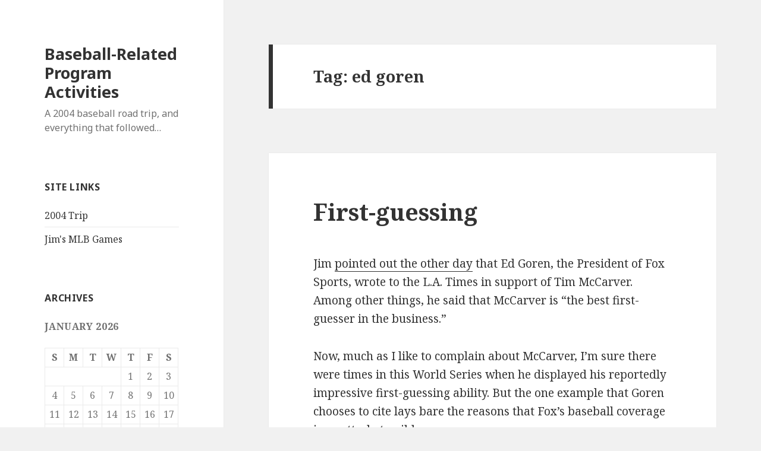

--- FILE ---
content_type: text/html; charset=UTF-8
request_url: http://www.baseballrelated.com/tag/ed-goren/
body_size: 10382
content:
<!DOCTYPE html>
<html lang="en-US" class="no-js">
<head>
	<meta charset="UTF-8">
	<meta name="viewport" content="width=device-width">
	<link rel="profile" href="http://gmpg.org/xfn/11">
	<link rel="pingback" href="http://www.baseballrelated.com/xmlrpc.php">
	<!--[if lt IE 9]>
	<script src="http://www.baseballrelated.com/wp-content/themes/twentyfifteen/js/html5.js"></script>
	<![endif]-->
	<script>(function(html){html.className = html.className.replace(/\bno-js\b/,'js')})(document.documentElement);</script>
<title>ed goren &#8211; Baseball-Related Program Activities</title>
<meta name='robots' content='max-image-preview:large' />
<link rel='dns-prefetch' href='//secure.gravatar.com' />
<link rel='dns-prefetch' href='//stats.wp.com' />
<link rel='dns-prefetch' href='//fonts.googleapis.com' />
<link rel='dns-prefetch' href='//v0.wordpress.com' />
<link rel="alternate" type="application/rss+xml" title="Baseball-Related Program Activities &raquo; Feed" href="http://www.baseballrelated.com/feed/" />
<link rel="alternate" type="application/rss+xml" title="Baseball-Related Program Activities &raquo; Comments Feed" href="http://www.baseballrelated.com/comments/feed/" />
<link rel="alternate" type="application/rss+xml" title="Baseball-Related Program Activities &raquo; ed goren Tag Feed" href="http://www.baseballrelated.com/tag/ed-goren/feed/" />
<style id='wp-img-auto-sizes-contain-inline-css' type='text/css'>
img:is([sizes=auto i],[sizes^="auto," i]){contain-intrinsic-size:3000px 1500px}
/*# sourceURL=wp-img-auto-sizes-contain-inline-css */
</style>
<link rel='stylesheet' id='twentyfifteen-jetpack-css' href='http://www.baseballrelated.com/wp-content/plugins/jetpack/modules/theme-tools/compat/twentyfifteen.css?ver=15.3.1' type='text/css' media='all' />
<style id='wp-emoji-styles-inline-css' type='text/css'>

	img.wp-smiley, img.emoji {
		display: inline !important;
		border: none !important;
		box-shadow: none !important;
		height: 1em !important;
		width: 1em !important;
		margin: 0 0.07em !important;
		vertical-align: -0.1em !important;
		background: none !important;
		padding: 0 !important;
	}
/*# sourceURL=wp-emoji-styles-inline-css */
</style>
<style id='wp-block-library-inline-css' type='text/css'>
:root{--wp-block-synced-color:#7a00df;--wp-block-synced-color--rgb:122,0,223;--wp-bound-block-color:var(--wp-block-synced-color);--wp-editor-canvas-background:#ddd;--wp-admin-theme-color:#007cba;--wp-admin-theme-color--rgb:0,124,186;--wp-admin-theme-color-darker-10:#006ba1;--wp-admin-theme-color-darker-10--rgb:0,107,160.5;--wp-admin-theme-color-darker-20:#005a87;--wp-admin-theme-color-darker-20--rgb:0,90,135;--wp-admin-border-width-focus:2px}@media (min-resolution:192dpi){:root{--wp-admin-border-width-focus:1.5px}}.wp-element-button{cursor:pointer}:root .has-very-light-gray-background-color{background-color:#eee}:root .has-very-dark-gray-background-color{background-color:#313131}:root .has-very-light-gray-color{color:#eee}:root .has-very-dark-gray-color{color:#313131}:root .has-vivid-green-cyan-to-vivid-cyan-blue-gradient-background{background:linear-gradient(135deg,#00d084,#0693e3)}:root .has-purple-crush-gradient-background{background:linear-gradient(135deg,#34e2e4,#4721fb 50%,#ab1dfe)}:root .has-hazy-dawn-gradient-background{background:linear-gradient(135deg,#faaca8,#dad0ec)}:root .has-subdued-olive-gradient-background{background:linear-gradient(135deg,#fafae1,#67a671)}:root .has-atomic-cream-gradient-background{background:linear-gradient(135deg,#fdd79a,#004a59)}:root .has-nightshade-gradient-background{background:linear-gradient(135deg,#330968,#31cdcf)}:root .has-midnight-gradient-background{background:linear-gradient(135deg,#020381,#2874fc)}:root{--wp--preset--font-size--normal:16px;--wp--preset--font-size--huge:42px}.has-regular-font-size{font-size:1em}.has-larger-font-size{font-size:2.625em}.has-normal-font-size{font-size:var(--wp--preset--font-size--normal)}.has-huge-font-size{font-size:var(--wp--preset--font-size--huge)}.has-text-align-center{text-align:center}.has-text-align-left{text-align:left}.has-text-align-right{text-align:right}.has-fit-text{white-space:nowrap!important}#end-resizable-editor-section{display:none}.aligncenter{clear:both}.items-justified-left{justify-content:flex-start}.items-justified-center{justify-content:center}.items-justified-right{justify-content:flex-end}.items-justified-space-between{justify-content:space-between}.screen-reader-text{border:0;clip-path:inset(50%);height:1px;margin:-1px;overflow:hidden;padding:0;position:absolute;width:1px;word-wrap:normal!important}.screen-reader-text:focus{background-color:#ddd;clip-path:none;color:#444;display:block;font-size:1em;height:auto;left:5px;line-height:normal;padding:15px 23px 14px;text-decoration:none;top:5px;width:auto;z-index:100000}html :where(.has-border-color){border-style:solid}html :where([style*=border-top-color]){border-top-style:solid}html :where([style*=border-right-color]){border-right-style:solid}html :where([style*=border-bottom-color]){border-bottom-style:solid}html :where([style*=border-left-color]){border-left-style:solid}html :where([style*=border-width]){border-style:solid}html :where([style*=border-top-width]){border-top-style:solid}html :where([style*=border-right-width]){border-right-style:solid}html :where([style*=border-bottom-width]){border-bottom-style:solid}html :where([style*=border-left-width]){border-left-style:solid}html :where(img[class*=wp-image-]){height:auto;max-width:100%}:where(figure){margin:0 0 1em}html :where(.is-position-sticky){--wp-admin--admin-bar--position-offset:var(--wp-admin--admin-bar--height,0px)}@media screen and (max-width:600px){html :where(.is-position-sticky){--wp-admin--admin-bar--position-offset:0px}}

/*# sourceURL=wp-block-library-inline-css */
</style><style id='global-styles-inline-css' type='text/css'>
:root{--wp--preset--aspect-ratio--square: 1;--wp--preset--aspect-ratio--4-3: 4/3;--wp--preset--aspect-ratio--3-4: 3/4;--wp--preset--aspect-ratio--3-2: 3/2;--wp--preset--aspect-ratio--2-3: 2/3;--wp--preset--aspect-ratio--16-9: 16/9;--wp--preset--aspect-ratio--9-16: 9/16;--wp--preset--color--black: #000000;--wp--preset--color--cyan-bluish-gray: #abb8c3;--wp--preset--color--white: #ffffff;--wp--preset--color--pale-pink: #f78da7;--wp--preset--color--vivid-red: #cf2e2e;--wp--preset--color--luminous-vivid-orange: #ff6900;--wp--preset--color--luminous-vivid-amber: #fcb900;--wp--preset--color--light-green-cyan: #7bdcb5;--wp--preset--color--vivid-green-cyan: #00d084;--wp--preset--color--pale-cyan-blue: #8ed1fc;--wp--preset--color--vivid-cyan-blue: #0693e3;--wp--preset--color--vivid-purple: #9b51e0;--wp--preset--gradient--vivid-cyan-blue-to-vivid-purple: linear-gradient(135deg,rgb(6,147,227) 0%,rgb(155,81,224) 100%);--wp--preset--gradient--light-green-cyan-to-vivid-green-cyan: linear-gradient(135deg,rgb(122,220,180) 0%,rgb(0,208,130) 100%);--wp--preset--gradient--luminous-vivid-amber-to-luminous-vivid-orange: linear-gradient(135deg,rgb(252,185,0) 0%,rgb(255,105,0) 100%);--wp--preset--gradient--luminous-vivid-orange-to-vivid-red: linear-gradient(135deg,rgb(255,105,0) 0%,rgb(207,46,46) 100%);--wp--preset--gradient--very-light-gray-to-cyan-bluish-gray: linear-gradient(135deg,rgb(238,238,238) 0%,rgb(169,184,195) 100%);--wp--preset--gradient--cool-to-warm-spectrum: linear-gradient(135deg,rgb(74,234,220) 0%,rgb(151,120,209) 20%,rgb(207,42,186) 40%,rgb(238,44,130) 60%,rgb(251,105,98) 80%,rgb(254,248,76) 100%);--wp--preset--gradient--blush-light-purple: linear-gradient(135deg,rgb(255,206,236) 0%,rgb(152,150,240) 100%);--wp--preset--gradient--blush-bordeaux: linear-gradient(135deg,rgb(254,205,165) 0%,rgb(254,45,45) 50%,rgb(107,0,62) 100%);--wp--preset--gradient--luminous-dusk: linear-gradient(135deg,rgb(255,203,112) 0%,rgb(199,81,192) 50%,rgb(65,88,208) 100%);--wp--preset--gradient--pale-ocean: linear-gradient(135deg,rgb(255,245,203) 0%,rgb(182,227,212) 50%,rgb(51,167,181) 100%);--wp--preset--gradient--electric-grass: linear-gradient(135deg,rgb(202,248,128) 0%,rgb(113,206,126) 100%);--wp--preset--gradient--midnight: linear-gradient(135deg,rgb(2,3,129) 0%,rgb(40,116,252) 100%);--wp--preset--font-size--small: 13px;--wp--preset--font-size--medium: 20px;--wp--preset--font-size--large: 36px;--wp--preset--font-size--x-large: 42px;--wp--preset--spacing--20: 0.44rem;--wp--preset--spacing--30: 0.67rem;--wp--preset--spacing--40: 1rem;--wp--preset--spacing--50: 1.5rem;--wp--preset--spacing--60: 2.25rem;--wp--preset--spacing--70: 3.38rem;--wp--preset--spacing--80: 5.06rem;--wp--preset--shadow--natural: 6px 6px 9px rgba(0, 0, 0, 0.2);--wp--preset--shadow--deep: 12px 12px 50px rgba(0, 0, 0, 0.4);--wp--preset--shadow--sharp: 6px 6px 0px rgba(0, 0, 0, 0.2);--wp--preset--shadow--outlined: 6px 6px 0px -3px rgb(255, 255, 255), 6px 6px rgb(0, 0, 0);--wp--preset--shadow--crisp: 6px 6px 0px rgb(0, 0, 0);}:where(.is-layout-flex){gap: 0.5em;}:where(.is-layout-grid){gap: 0.5em;}body .is-layout-flex{display: flex;}.is-layout-flex{flex-wrap: wrap;align-items: center;}.is-layout-flex > :is(*, div){margin: 0;}body .is-layout-grid{display: grid;}.is-layout-grid > :is(*, div){margin: 0;}:where(.wp-block-columns.is-layout-flex){gap: 2em;}:where(.wp-block-columns.is-layout-grid){gap: 2em;}:where(.wp-block-post-template.is-layout-flex){gap: 1.25em;}:where(.wp-block-post-template.is-layout-grid){gap: 1.25em;}.has-black-color{color: var(--wp--preset--color--black) !important;}.has-cyan-bluish-gray-color{color: var(--wp--preset--color--cyan-bluish-gray) !important;}.has-white-color{color: var(--wp--preset--color--white) !important;}.has-pale-pink-color{color: var(--wp--preset--color--pale-pink) !important;}.has-vivid-red-color{color: var(--wp--preset--color--vivid-red) !important;}.has-luminous-vivid-orange-color{color: var(--wp--preset--color--luminous-vivid-orange) !important;}.has-luminous-vivid-amber-color{color: var(--wp--preset--color--luminous-vivid-amber) !important;}.has-light-green-cyan-color{color: var(--wp--preset--color--light-green-cyan) !important;}.has-vivid-green-cyan-color{color: var(--wp--preset--color--vivid-green-cyan) !important;}.has-pale-cyan-blue-color{color: var(--wp--preset--color--pale-cyan-blue) !important;}.has-vivid-cyan-blue-color{color: var(--wp--preset--color--vivid-cyan-blue) !important;}.has-vivid-purple-color{color: var(--wp--preset--color--vivid-purple) !important;}.has-black-background-color{background-color: var(--wp--preset--color--black) !important;}.has-cyan-bluish-gray-background-color{background-color: var(--wp--preset--color--cyan-bluish-gray) !important;}.has-white-background-color{background-color: var(--wp--preset--color--white) !important;}.has-pale-pink-background-color{background-color: var(--wp--preset--color--pale-pink) !important;}.has-vivid-red-background-color{background-color: var(--wp--preset--color--vivid-red) !important;}.has-luminous-vivid-orange-background-color{background-color: var(--wp--preset--color--luminous-vivid-orange) !important;}.has-luminous-vivid-amber-background-color{background-color: var(--wp--preset--color--luminous-vivid-amber) !important;}.has-light-green-cyan-background-color{background-color: var(--wp--preset--color--light-green-cyan) !important;}.has-vivid-green-cyan-background-color{background-color: var(--wp--preset--color--vivid-green-cyan) !important;}.has-pale-cyan-blue-background-color{background-color: var(--wp--preset--color--pale-cyan-blue) !important;}.has-vivid-cyan-blue-background-color{background-color: var(--wp--preset--color--vivid-cyan-blue) !important;}.has-vivid-purple-background-color{background-color: var(--wp--preset--color--vivid-purple) !important;}.has-black-border-color{border-color: var(--wp--preset--color--black) !important;}.has-cyan-bluish-gray-border-color{border-color: var(--wp--preset--color--cyan-bluish-gray) !important;}.has-white-border-color{border-color: var(--wp--preset--color--white) !important;}.has-pale-pink-border-color{border-color: var(--wp--preset--color--pale-pink) !important;}.has-vivid-red-border-color{border-color: var(--wp--preset--color--vivid-red) !important;}.has-luminous-vivid-orange-border-color{border-color: var(--wp--preset--color--luminous-vivid-orange) !important;}.has-luminous-vivid-amber-border-color{border-color: var(--wp--preset--color--luminous-vivid-amber) !important;}.has-light-green-cyan-border-color{border-color: var(--wp--preset--color--light-green-cyan) !important;}.has-vivid-green-cyan-border-color{border-color: var(--wp--preset--color--vivid-green-cyan) !important;}.has-pale-cyan-blue-border-color{border-color: var(--wp--preset--color--pale-cyan-blue) !important;}.has-vivid-cyan-blue-border-color{border-color: var(--wp--preset--color--vivid-cyan-blue) !important;}.has-vivid-purple-border-color{border-color: var(--wp--preset--color--vivid-purple) !important;}.has-vivid-cyan-blue-to-vivid-purple-gradient-background{background: var(--wp--preset--gradient--vivid-cyan-blue-to-vivid-purple) !important;}.has-light-green-cyan-to-vivid-green-cyan-gradient-background{background: var(--wp--preset--gradient--light-green-cyan-to-vivid-green-cyan) !important;}.has-luminous-vivid-amber-to-luminous-vivid-orange-gradient-background{background: var(--wp--preset--gradient--luminous-vivid-amber-to-luminous-vivid-orange) !important;}.has-luminous-vivid-orange-to-vivid-red-gradient-background{background: var(--wp--preset--gradient--luminous-vivid-orange-to-vivid-red) !important;}.has-very-light-gray-to-cyan-bluish-gray-gradient-background{background: var(--wp--preset--gradient--very-light-gray-to-cyan-bluish-gray) !important;}.has-cool-to-warm-spectrum-gradient-background{background: var(--wp--preset--gradient--cool-to-warm-spectrum) !important;}.has-blush-light-purple-gradient-background{background: var(--wp--preset--gradient--blush-light-purple) !important;}.has-blush-bordeaux-gradient-background{background: var(--wp--preset--gradient--blush-bordeaux) !important;}.has-luminous-dusk-gradient-background{background: var(--wp--preset--gradient--luminous-dusk) !important;}.has-pale-ocean-gradient-background{background: var(--wp--preset--gradient--pale-ocean) !important;}.has-electric-grass-gradient-background{background: var(--wp--preset--gradient--electric-grass) !important;}.has-midnight-gradient-background{background: var(--wp--preset--gradient--midnight) !important;}.has-small-font-size{font-size: var(--wp--preset--font-size--small) !important;}.has-medium-font-size{font-size: var(--wp--preset--font-size--medium) !important;}.has-large-font-size{font-size: var(--wp--preset--font-size--large) !important;}.has-x-large-font-size{font-size: var(--wp--preset--font-size--x-large) !important;}
/*# sourceURL=global-styles-inline-css */
</style>

<style id='classic-theme-styles-inline-css' type='text/css'>
/*! This file is auto-generated */
.wp-block-button__link{color:#fff;background-color:#32373c;border-radius:9999px;box-shadow:none;text-decoration:none;padding:calc(.667em + 2px) calc(1.333em + 2px);font-size:1.125em}.wp-block-file__button{background:#32373c;color:#fff;text-decoration:none}
/*# sourceURL=/wp-includes/css/classic-themes.min.css */
</style>
<link rel='stylesheet' id='twentyfifteen-fonts-css' href='https://fonts.googleapis.com/css?family=Noto+Sans%3A400italic%2C700italic%2C400%2C700%7CNoto+Serif%3A400italic%2C700italic%2C400%2C700%7CInconsolata%3A400%2C700&#038;subset=latin%2Clatin-ext' type='text/css' media='all' />
<link rel='stylesheet' id='genericons-css' href='http://www.baseballrelated.com/wp-content/plugins/jetpack/_inc/genericons/genericons/genericons.css?ver=3.1' type='text/css' media='all' />
<link rel='stylesheet' id='twentyfifteen-style-css' href='http://www.baseballrelated.com/wp-content/themes/twentyfifteen/style.css?ver=6.9' type='text/css' media='all' />
<link rel='stylesheet' id='sharedaddy-css' href='http://www.baseballrelated.com/wp-content/plugins/jetpack/modules/sharedaddy/sharing.css?ver=15.3.1' type='text/css' media='all' />
<link rel='stylesheet' id='social-logos-css' href='http://www.baseballrelated.com/wp-content/plugins/jetpack/_inc/social-logos/social-logos.min.css?ver=15.3.1' type='text/css' media='all' />
<script type="text/javascript" src="http://www.baseballrelated.com/wp-includes/js/jquery/jquery.min.js?ver=3.7.1" id="jquery-core-js"></script>
<script type="text/javascript" src="http://www.baseballrelated.com/wp-includes/js/jquery/jquery-migrate.min.js?ver=3.4.1" id="jquery-migrate-js"></script>
<link rel="https://api.w.org/" href="http://www.baseballrelated.com/wp-json/" /><link rel="alternate" title="JSON" type="application/json" href="http://www.baseballrelated.com/wp-json/wp/v2/tags/821" /><link rel="EditURI" type="application/rsd+xml" title="RSD" href="http://www.baseballrelated.com/xmlrpc.php?rsd" />
<meta name="generator" content="WordPress 6.9" />
	<style>img#wpstats{display:none}</style>
		
<!-- Jetpack Open Graph Tags -->
<meta property="og:type" content="website" />
<meta property="og:title" content="ed goren &#8211; Baseball-Related Program Activities" />
<meta property="og:url" content="http://www.baseballrelated.com/tag/ed-goren/" />
<meta property="og:site_name" content="Baseball-Related Program Activities" />
<meta property="og:image" content="https://s0.wp.com/i/blank.jpg" />
<meta property="og:image:width" content="200" />
<meta property="og:image:height" content="200" />
<meta property="og:image:alt" content="" />
<meta property="og:locale" content="en_US" />

<!-- End Jetpack Open Graph Tags -->
</head>

<body class="archive tag tag-ed-goren tag-821 wp-theme-twentyfifteen">
<div id="page" class="hfeed site">
	<a class="skip-link screen-reader-text" href="#content">Skip to content</a>

	<div id="sidebar" class="sidebar">
		<header id="masthead" class="site-header" role="banner">
			<div class="site-branding">
										<p class="site-title"><a href="http://www.baseballrelated.com/" rel="home">Baseball-Related Program Activities</a></p>
											<p class="site-description">A 2004 baseball road trip, and everything that followed&#8230;</p>
									<button class="secondary-toggle">Menu and widgets</button>
			</div><!-- .site-branding -->
		</header><!-- .site-header -->

			<div id="secondary" class="secondary">

		
		
					<div id="widget-area" class="widget-area" role="complementary">
				<aside id="linkcat-732" class="widget widget_links"><h2 class="widget-title">Site Links</h2>
	<ul class='xoxo blogroll'>
<li><a href="http://www.baseballrelated.com/trip04/index.html" title="11 games, 11 cities, 10 days">2004 Trip</a></li>
<li><a href="http://www.baseballrelated.com/jimsgames.html" title="List of major league games Jim has attended (Levi has too many to count)">Jim&#039;s MLB Games</a></li>

	</ul>
</aside>
<aside id="calendar-3" class="widget widget_calendar"><h2 class="widget-title">Archives</h2><div id="calendar_wrap" class="calendar_wrap"><table id="wp-calendar" class="wp-calendar-table">
	<caption>January 2026</caption>
	<thead>
	<tr>
		<th scope="col" aria-label="Sunday">S</th>
		<th scope="col" aria-label="Monday">M</th>
		<th scope="col" aria-label="Tuesday">T</th>
		<th scope="col" aria-label="Wednesday">W</th>
		<th scope="col" aria-label="Thursday">T</th>
		<th scope="col" aria-label="Friday">F</th>
		<th scope="col" aria-label="Saturday">S</th>
	</tr>
	</thead>
	<tbody>
	<tr>
		<td colspan="4" class="pad">&nbsp;</td><td>1</td><td>2</td><td>3</td>
	</tr>
	<tr>
		<td>4</td><td>5</td><td>6</td><td>7</td><td>8</td><td>9</td><td>10</td>
	</tr>
	<tr>
		<td>11</td><td>12</td><td>13</td><td>14</td><td>15</td><td>16</td><td>17</td>
	</tr>
	<tr>
		<td>18</td><td>19</td><td id="today">20</td><td>21</td><td>22</td><td>23</td><td>24</td>
	</tr>
	<tr>
		<td>25</td><td>26</td><td>27</td><td>28</td><td>29</td><td>30</td><td>31</td>
	</tr>
	</tbody>
	</table><nav aria-label="Previous and next months" class="wp-calendar-nav">
		<span class="wp-calendar-nav-prev"><a href="http://www.baseballrelated.com/2017/04/">&laquo; Apr</a></span>
		<span class="pad">&nbsp;</span>
		<span class="wp-calendar-nav-next">&nbsp;</span>
	</nav></div></aside><aside id="archives-3" class="widget widget_archive"><h2 class="widget-title"> </h2>		<label class="screen-reader-text" for="archives-dropdown-3"> </label>
		<select id="archives-dropdown-3" name="archive-dropdown">
			
			<option value="">Select Month</option>
				<option value='http://www.baseballrelated.com/2017/04/'> April 2017 &nbsp;(2)</option>
	<option value='http://www.baseballrelated.com/2016/05/'> May 2016 &nbsp;(3)</option>
	<option value='http://www.baseballrelated.com/2016/04/'> April 2016 &nbsp;(3)</option>
	<option value='http://www.baseballrelated.com/2015/03/'> March 2015 &nbsp;(2)</option>
	<option value='http://www.baseballrelated.com/2014/03/'> March 2014 &nbsp;(2)</option>
	<option value='http://www.baseballrelated.com/2013/03/'> March 2013 &nbsp;(2)</option>
	<option value='http://www.baseballrelated.com/2013/01/'> January 2013 &nbsp;(1)</option>
	<option value='http://www.baseballrelated.com/2012/12/'> December 2012 &nbsp;(1)</option>
	<option value='http://www.baseballrelated.com/2012/04/'> April 2012 &nbsp;(1)</option>
	<option value='http://www.baseballrelated.com/2012/03/'> March 2012 &nbsp;(3)</option>
	<option value='http://www.baseballrelated.com/2011/10/'> October 2011 &nbsp;(1)</option>
	<option value='http://www.baseballrelated.com/2011/09/'> September 2011 &nbsp;(1)</option>
	<option value='http://www.baseballrelated.com/2011/03/'> March 2011 &nbsp;(4)</option>
	<option value='http://www.baseballrelated.com/2011/02/'> February 2011 &nbsp;(1)</option>
	<option value='http://www.baseballrelated.com/2011/01/'> January 2011 &nbsp;(1)</option>
	<option value='http://www.baseballrelated.com/2010/10/'> October 2010 &nbsp;(1)</option>
	<option value='http://www.baseballrelated.com/2010/09/'> September 2010 &nbsp;(3)</option>
	<option value='http://www.baseballrelated.com/2010/08/'> August 2010 &nbsp;(2)</option>
	<option value='http://www.baseballrelated.com/2010/07/'> July 2010 &nbsp;(5)</option>
	<option value='http://www.baseballrelated.com/2010/06/'> June 2010 &nbsp;(13)</option>
	<option value='http://www.baseballrelated.com/2010/05/'> May 2010 &nbsp;(12)</option>
	<option value='http://www.baseballrelated.com/2010/04/'> April 2010 &nbsp;(7)</option>
	<option value='http://www.baseballrelated.com/2010/03/'> March 2010 &nbsp;(3)</option>
	<option value='http://www.baseballrelated.com/2009/12/'> December 2009 &nbsp;(1)</option>
	<option value='http://www.baseballrelated.com/2009/08/'> August 2009 &nbsp;(1)</option>
	<option value='http://www.baseballrelated.com/2009/07/'> July 2009 &nbsp;(2)</option>
	<option value='http://www.baseballrelated.com/2009/05/'> May 2009 &nbsp;(1)</option>
	<option value='http://www.baseballrelated.com/2009/04/'> April 2009 &nbsp;(2)</option>
	<option value='http://www.baseballrelated.com/2009/03/'> March 2009 &nbsp;(1)</option>
	<option value='http://www.baseballrelated.com/2009/01/'> January 2009 &nbsp;(1)</option>
	<option value='http://www.baseballrelated.com/2008/12/'> December 2008 &nbsp;(3)</option>
	<option value='http://www.baseballrelated.com/2008/11/'> November 2008 &nbsp;(3)</option>
	<option value='http://www.baseballrelated.com/2008/10/'> October 2008 &nbsp;(9)</option>
	<option value='http://www.baseballrelated.com/2008/09/'> September 2008 &nbsp;(3)</option>
	<option value='http://www.baseballrelated.com/2008/08/'> August 2008 &nbsp;(2)</option>
	<option value='http://www.baseballrelated.com/2008/07/'> July 2008 &nbsp;(7)</option>
	<option value='http://www.baseballrelated.com/2008/06/'> June 2008 &nbsp;(4)</option>
	<option value='http://www.baseballrelated.com/2008/05/'> May 2008 &nbsp;(9)</option>
	<option value='http://www.baseballrelated.com/2008/04/'> April 2008 &nbsp;(1)</option>
	<option value='http://www.baseballrelated.com/2008/03/'> March 2008 &nbsp;(2)</option>
	<option value='http://www.baseballrelated.com/2008/02/'> February 2008 &nbsp;(3)</option>
	<option value='http://www.baseballrelated.com/2008/01/'> January 2008 &nbsp;(5)</option>
	<option value='http://www.baseballrelated.com/2007/12/'> December 2007 &nbsp;(2)</option>
	<option value='http://www.baseballrelated.com/2007/11/'> November 2007 &nbsp;(4)</option>
	<option value='http://www.baseballrelated.com/2007/10/'> October 2007 &nbsp;(13)</option>
	<option value='http://www.baseballrelated.com/2007/09/'> September 2007 &nbsp;(7)</option>
	<option value='http://www.baseballrelated.com/2007/08/'> August 2007 &nbsp;(3)</option>
	<option value='http://www.baseballrelated.com/2007/07/'> July 2007 &nbsp;(2)</option>
	<option value='http://www.baseballrelated.com/2007/06/'> June 2007 &nbsp;(2)</option>
	<option value='http://www.baseballrelated.com/2007/05/'> May 2007 &nbsp;(4)</option>
	<option value='http://www.baseballrelated.com/2007/04/'> April 2007 &nbsp;(18)</option>
	<option value='http://www.baseballrelated.com/2007/03/'> March 2007 &nbsp;(5)</option>
	<option value='http://www.baseballrelated.com/2007/02/'> February 2007 &nbsp;(3)</option>
	<option value='http://www.baseballrelated.com/2007/01/'> January 2007 &nbsp;(4)</option>
	<option value='http://www.baseballrelated.com/2006/12/'> December 2006 &nbsp;(7)</option>
	<option value='http://www.baseballrelated.com/2006/11/'> November 2006 &nbsp;(9)</option>
	<option value='http://www.baseballrelated.com/2006/10/'> October 2006 &nbsp;(13)</option>
	<option value='http://www.baseballrelated.com/2006/09/'> September 2006 &nbsp;(7)</option>
	<option value='http://www.baseballrelated.com/2006/08/'> August 2006 &nbsp;(7)</option>
	<option value='http://www.baseballrelated.com/2006/07/'> July 2006 &nbsp;(8)</option>
	<option value='http://www.baseballrelated.com/2006/06/'> June 2006 &nbsp;(7)</option>
	<option value='http://www.baseballrelated.com/2006/05/'> May 2006 &nbsp;(11)</option>
	<option value='http://www.baseballrelated.com/2006/04/'> April 2006 &nbsp;(23)</option>
	<option value='http://www.baseballrelated.com/2006/03/'> March 2006 &nbsp;(14)</option>
	<option value='http://www.baseballrelated.com/2006/02/'> February 2006 &nbsp;(10)</option>
	<option value='http://www.baseballrelated.com/2006/01/'> January 2006 &nbsp;(7)</option>
	<option value='http://www.baseballrelated.com/2005/12/'> December 2005 &nbsp;(10)</option>
	<option value='http://www.baseballrelated.com/2005/11/'> November 2005 &nbsp;(10)</option>
	<option value='http://www.baseballrelated.com/2005/10/'> October 2005 &nbsp;(28)</option>
	<option value='http://www.baseballrelated.com/2005/09/'> September 2005 &nbsp;(19)</option>
	<option value='http://www.baseballrelated.com/2005/08/'> August 2005 &nbsp;(18)</option>
	<option value='http://www.baseballrelated.com/2005/07/'> July 2005 &nbsp;(20)</option>
	<option value='http://www.baseballrelated.com/2005/06/'> June 2005 &nbsp;(16)</option>
	<option value='http://www.baseballrelated.com/2005/05/'> May 2005 &nbsp;(5)</option>
	<option value='http://www.baseballrelated.com/2005/04/'> April 2005 &nbsp;(17)</option>
	<option value='http://www.baseballrelated.com/2005/03/'> March 2005 &nbsp;(12)</option>
	<option value='http://www.baseballrelated.com/2005/02/'> February 2005 &nbsp;(7)</option>
	<option value='http://www.baseballrelated.com/2005/01/'> January 2005 &nbsp;(9)</option>
	<option value='http://www.baseballrelated.com/2004/12/'> December 2004 &nbsp;(65)</option>
	<option value='http://www.baseballrelated.com/2004/11/'> November 2004 &nbsp;(11)</option>
	<option value='http://www.baseballrelated.com/2004/10/'> October 2004 &nbsp;(29)</option>
	<option value='http://www.baseballrelated.com/2004/09/'> September 2004 &nbsp;(30)</option>
	<option value='http://www.baseballrelated.com/2004/08/'> August 2004 &nbsp;(55)</option>
	<option value='http://www.baseballrelated.com/2004/07/'> July 2004 &nbsp;(39)</option>
	<option value='http://www.baseballrelated.com/2004/06/'> June 2004 &nbsp;(36)</option>
	<option value='http://www.baseballrelated.com/2004/05/'> May 2004 &nbsp;(46)</option>
	<option value='http://www.baseballrelated.com/2004/04/'> April 2004 &nbsp;(56)</option>
	<option value='http://www.baseballrelated.com/2004/03/'> March 2004 &nbsp;(3)</option>

		</select>

			<script type="text/javascript">
/* <![CDATA[ */

( ( dropdownId ) => {
	const dropdown = document.getElementById( dropdownId );
	function onSelectChange() {
		setTimeout( () => {
			if ( 'escape' === dropdown.dataset.lastkey ) {
				return;
			}
			if ( dropdown.value ) {
				document.location.href = dropdown.value;
			}
		}, 250 );
	}
	function onKeyUp( event ) {
		if ( 'Escape' === event.key ) {
			dropdown.dataset.lastkey = 'escape';
		} else {
			delete dropdown.dataset.lastkey;
		}
	}
	function onClick() {
		delete dropdown.dataset.lastkey;
	}
	dropdown.addEventListener( 'keyup', onKeyUp );
	dropdown.addEventListener( 'click', onClick );
	dropdown.addEventListener( 'change', onSelectChange );
})( "archives-dropdown-3" );

//# sourceURL=WP_Widget_Archives%3A%3Awidget
/* ]]> */
</script>
</aside>			</div><!-- .widget-area -->
		
	</div><!-- .secondary -->

	</div><!-- .sidebar -->

	<div id="content" class="site-content">

	<section id="primary" class="content-area">
		<main id="main" class="site-main" role="main">

		
			<header class="page-header">
				<h1 class="page-title">Tag: <span>ed goren</span></h1>			</header><!-- .page-header -->

			
<article id="post-653" class="post-653 post type-post status-publish format-standard hentry category-tv tag-cardinals tag-chris-duncan tag-ed-goren tag-tim-mccarver tag-tony-la-russa">
	
	<header class="entry-header">
		<h2 class="entry-title"><a href="http://www.baseballrelated.com/2006/11/first-guessing/" rel="bookmark">First-guessing</a></h2>	</header><!-- .entry-header -->

	<div class="entry-content">
		<p>Jim <a href="http://www.baseballrelated.com/2006/11/another-footnote-to-tv-history.html">pointed out the other day</a> that Ed Goren, the President of Fox Sports, wrote to the L.A. Times in support of Tim McCarver. Among other things, he said that McCarver is &#8220;the best first-guesser in the business.&#8221;</p>
<p>Now, much as I like to complain about McCarver, I&#8217;m sure there were times in this World Series when he displayed his reportedly impressive first-guessing ability. But the one example that Goren chooses to cite lays bare the reasons that Fox&#8217;s baseball coverage is so utterly terrible.</p>
<p>Here&#8217;s Goren&#8217;s example: &#8220;Who else would have suggested that Tony La Russa remove right fielder Chris Duncan for defensive purposes in Game 5 before he botched a fly ball into a double?&#8221;</p>
<p>Hmm. Who else? Let&#8217;s see:</p>
<p>1) Steve Stone</p>
<p>2) Me</p>
<p>3) Any Cardinals fan who had seen Duncan play at any time in person on on television, or who had heard a Cardinals game on the radio in which he played. Those people would know that Duncan is by trade a lousy first baseman, but that, given that there&#8217;s no place for non-MVP first basemen in St. Louis this decade, he&#8217;s learning to play the outfield. And he&#8217;s not very good at it.</p>
<p>4) Any fan of one of the teams the Cardinals played against this season after Duncan was called up and began playing regularly.</p>
<p>5) And, oh, yeah: Anyone who had watched Game 5 of the 2006 World Series up to the point when McCarver suggested replacing Duncan . . . and who had therefore seen Duncan&#8217;s earlier error, an embarrassing botched pop fly.</p>
<p>That Goren didn&#8217;t realize himself that it might be worth removing Duncan is bad enough.</p>
<p>That he also didn&#8217;t realize that many, many, many of the people watching might have figured out on their own that removing Duncan might be a good idea is bad enough.</p>
<p>But that he realizes neither of those obvious facts, and then, therefore, thinks that Tim McCarver is a <strong>genius</strong> because he points out what we&#8217;ve all realized tells you all you need to know about why Fox&#8217;s coverage of baseball is so bad.</p>
<p>They do not care about, like, enjoy, or understand the game. Nor do they care about or understand those of us who do.</p>
<div class="sharedaddy sd-sharing-enabled"><div class="robots-nocontent sd-block sd-social sd-social-icon-text sd-sharing"><h3 class="sd-title">Share:</h3><div class="sd-content"><ul><li class="share-twitter"><a rel="nofollow noopener noreferrer"
				data-shared="sharing-twitter-653"
				class="share-twitter sd-button share-icon"
				href="http://www.baseballrelated.com/2006/11/first-guessing/?share=twitter"
				target="_blank"
				aria-labelledby="sharing-twitter-653"
				>
				<span id="sharing-twitter-653" hidden>Click to share on X (Opens in new window)</span>
				<span>X</span>
			</a></li><li class="share-facebook"><a rel="nofollow noopener noreferrer"
				data-shared="sharing-facebook-653"
				class="share-facebook sd-button share-icon"
				href="http://www.baseballrelated.com/2006/11/first-guessing/?share=facebook"
				target="_blank"
				aria-labelledby="sharing-facebook-653"
				>
				<span id="sharing-facebook-653" hidden>Click to share on Facebook (Opens in new window)</span>
				<span>Facebook</span>
			</a></li><li class="share-end"></li></ul></div></div></div>	</div><!-- .entry-content -->

	
	<footer class="entry-footer">
		<span class="posted-on"><span class="screen-reader-text">Posted on </span><a href="http://www.baseballrelated.com/2006/11/first-guessing/" rel="bookmark"><time class="entry-date published" datetime="2006-11-05T21:42:00-06:00">November 5, 2006</time><time class="updated" datetime="2010-04-22T13:58:56-05:00">April 22, 2010</time></a></span><span class="byline"><span class="author vcard"><span class="screen-reader-text">Author </span><a class="url fn n" href="http://www.baseballrelated.com/author/levistahl/">Levi Stahl</a></span></span><span class="cat-links"><span class="screen-reader-text">Categories </span><a href="http://www.baseballrelated.com/category/tv/" rel="category tag">tv</a></span><span class="tags-links"><span class="screen-reader-text">Tags </span><a href="http://www.baseballrelated.com/tag/cardinals/" rel="tag">Cardinals</a>, <a href="http://www.baseballrelated.com/tag/chris-duncan/" rel="tag">chris duncan</a>, <a href="http://www.baseballrelated.com/tag/ed-goren/" rel="tag">ed goren</a>, <a href="http://www.baseballrelated.com/tag/tim-mccarver/" rel="tag">tim mccarver</a>, <a href="http://www.baseballrelated.com/tag/tony-la-russa/" rel="tag">tony la russa</a></span><span class="comments-link"><a href="http://www.baseballrelated.com/2006/11/first-guessing/#respond">Leave a comment<span class="screen-reader-text"> on First-guessing</span></a></span>			</footer><!-- .entry-footer -->

</article><!-- #post-## -->

		</main><!-- .site-main -->
	</section><!-- .content-area -->


	</div><!-- .site-content -->

	<footer id="colophon" class="site-footer" role="contentinfo">
		<div class="site-info">
						<a href="https://wordpress.org/">Proudly powered by WordPress</a>
		</div><!-- .site-info -->
	</footer><!-- .site-footer -->

</div><!-- .site -->

<script type="speculationrules">
{"prefetch":[{"source":"document","where":{"and":[{"href_matches":"/*"},{"not":{"href_matches":["/wp-*.php","/wp-admin/*","/wp-content/uploads/*","/wp-content/*","/wp-content/plugins/*","/wp-content/themes/twentyfifteen/*","/*\\?(.+)"]}},{"not":{"selector_matches":"a[rel~=\"nofollow\"]"}},{"not":{"selector_matches":".no-prefetch, .no-prefetch a"}}]},"eagerness":"conservative"}]}
</script>

	<script type="text/javascript">
		window.WPCOM_sharing_counts = {"http:\/\/www.baseballrelated.com\/2006\/11\/first-guessing\/":653};
	</script>
				<script type="text/javascript" src="http://www.baseballrelated.com/wp-content/themes/twentyfifteen/js/skip-link-focus-fix.js?ver=20141010" id="twentyfifteen-skip-link-focus-fix-js"></script>
<script type="text/javascript" id="twentyfifteen-script-js-extra">
/* <![CDATA[ */
var screenReaderText = {"expand":"\u003Cspan class=\"screen-reader-text\"\u003Eexpand child menu\u003C/span\u003E","collapse":"\u003Cspan class=\"screen-reader-text\"\u003Ecollapse child menu\u003C/span\u003E"};
//# sourceURL=twentyfifteen-script-js-extra
/* ]]> */
</script>
<script type="text/javascript" src="http://www.baseballrelated.com/wp-content/themes/twentyfifteen/js/functions.js?ver=20150330" id="twentyfifteen-script-js"></script>
<script type="text/javascript" id="jetpack-stats-js-before">
/* <![CDATA[ */
_stq = window._stq || [];
_stq.push([ "view", JSON.parse("{\"v\":\"ext\",\"blog\":\"21405212\",\"post\":\"0\",\"tz\":\"-6\",\"srv\":\"www.baseballrelated.com\",\"arch_tag\":\"ed-goren\",\"arch_results\":\"1\",\"j\":\"1:15.3.1\"}") ]);
_stq.push([ "clickTrackerInit", "21405212", "0" ]);
//# sourceURL=jetpack-stats-js-before
/* ]]> */
</script>
<script type="text/javascript" src="https://stats.wp.com/e-202604.js" id="jetpack-stats-js" defer="defer" data-wp-strategy="defer"></script>
<script type="text/javascript" id="sharing-js-js-extra">
/* <![CDATA[ */
var sharing_js_options = {"lang":"en","counts":"1","is_stats_active":"1"};
//# sourceURL=sharing-js-js-extra
/* ]]> */
</script>
<script type="text/javascript" src="http://www.baseballrelated.com/wp-content/plugins/jetpack/_inc/build/sharedaddy/sharing.min.js?ver=15.3.1" id="sharing-js-js"></script>
<script type="text/javascript" id="sharing-js-js-after">
/* <![CDATA[ */
var windowOpen;
			( function () {
				function matches( el, sel ) {
					return !! (
						el.matches && el.matches( sel ) ||
						el.msMatchesSelector && el.msMatchesSelector( sel )
					);
				}

				document.body.addEventListener( 'click', function ( event ) {
					if ( ! event.target ) {
						return;
					}

					var el;
					if ( matches( event.target, 'a.share-twitter' ) ) {
						el = event.target;
					} else if ( event.target.parentNode && matches( event.target.parentNode, 'a.share-twitter' ) ) {
						el = event.target.parentNode;
					}

					if ( el ) {
						event.preventDefault();

						// If there's another sharing window open, close it.
						if ( typeof windowOpen !== 'undefined' ) {
							windowOpen.close();
						}
						windowOpen = window.open( el.getAttribute( 'href' ), 'wpcomtwitter', 'menubar=1,resizable=1,width=600,height=350' );
						return false;
					}
				} );
			} )();
var windowOpen;
			( function () {
				function matches( el, sel ) {
					return !! (
						el.matches && el.matches( sel ) ||
						el.msMatchesSelector && el.msMatchesSelector( sel )
					);
				}

				document.body.addEventListener( 'click', function ( event ) {
					if ( ! event.target ) {
						return;
					}

					var el;
					if ( matches( event.target, 'a.share-facebook' ) ) {
						el = event.target;
					} else if ( event.target.parentNode && matches( event.target.parentNode, 'a.share-facebook' ) ) {
						el = event.target.parentNode;
					}

					if ( el ) {
						event.preventDefault();

						// If there's another sharing window open, close it.
						if ( typeof windowOpen !== 'undefined' ) {
							windowOpen.close();
						}
						windowOpen = window.open( el.getAttribute( 'href' ), 'wpcomfacebook', 'menubar=1,resizable=1,width=600,height=400' );
						return false;
					}
				} );
			} )();
//# sourceURL=sharing-js-js-after
/* ]]> */
</script>
<script id="wp-emoji-settings" type="application/json">
{"baseUrl":"https://s.w.org/images/core/emoji/17.0.2/72x72/","ext":".png","svgUrl":"https://s.w.org/images/core/emoji/17.0.2/svg/","svgExt":".svg","source":{"concatemoji":"http://www.baseballrelated.com/wp-includes/js/wp-emoji-release.min.js?ver=6.9"}}
</script>
<script type="module">
/* <![CDATA[ */
/*! This file is auto-generated */
const a=JSON.parse(document.getElementById("wp-emoji-settings").textContent),o=(window._wpemojiSettings=a,"wpEmojiSettingsSupports"),s=["flag","emoji"];function i(e){try{var t={supportTests:e,timestamp:(new Date).valueOf()};sessionStorage.setItem(o,JSON.stringify(t))}catch(e){}}function c(e,t,n){e.clearRect(0,0,e.canvas.width,e.canvas.height),e.fillText(t,0,0);t=new Uint32Array(e.getImageData(0,0,e.canvas.width,e.canvas.height).data);e.clearRect(0,0,e.canvas.width,e.canvas.height),e.fillText(n,0,0);const a=new Uint32Array(e.getImageData(0,0,e.canvas.width,e.canvas.height).data);return t.every((e,t)=>e===a[t])}function p(e,t){e.clearRect(0,0,e.canvas.width,e.canvas.height),e.fillText(t,0,0);var n=e.getImageData(16,16,1,1);for(let e=0;e<n.data.length;e++)if(0!==n.data[e])return!1;return!0}function u(e,t,n,a){switch(t){case"flag":return n(e,"\ud83c\udff3\ufe0f\u200d\u26a7\ufe0f","\ud83c\udff3\ufe0f\u200b\u26a7\ufe0f")?!1:!n(e,"\ud83c\udde8\ud83c\uddf6","\ud83c\udde8\u200b\ud83c\uddf6")&&!n(e,"\ud83c\udff4\udb40\udc67\udb40\udc62\udb40\udc65\udb40\udc6e\udb40\udc67\udb40\udc7f","\ud83c\udff4\u200b\udb40\udc67\u200b\udb40\udc62\u200b\udb40\udc65\u200b\udb40\udc6e\u200b\udb40\udc67\u200b\udb40\udc7f");case"emoji":return!a(e,"\ud83e\u1fac8")}return!1}function f(e,t,n,a){let r;const o=(r="undefined"!=typeof WorkerGlobalScope&&self instanceof WorkerGlobalScope?new OffscreenCanvas(300,150):document.createElement("canvas")).getContext("2d",{willReadFrequently:!0}),s=(o.textBaseline="top",o.font="600 32px Arial",{});return e.forEach(e=>{s[e]=t(o,e,n,a)}),s}function r(e){var t=document.createElement("script");t.src=e,t.defer=!0,document.head.appendChild(t)}a.supports={everything:!0,everythingExceptFlag:!0},new Promise(t=>{let n=function(){try{var e=JSON.parse(sessionStorage.getItem(o));if("object"==typeof e&&"number"==typeof e.timestamp&&(new Date).valueOf()<e.timestamp+604800&&"object"==typeof e.supportTests)return e.supportTests}catch(e){}return null}();if(!n){if("undefined"!=typeof Worker&&"undefined"!=typeof OffscreenCanvas&&"undefined"!=typeof URL&&URL.createObjectURL&&"undefined"!=typeof Blob)try{var e="postMessage("+f.toString()+"("+[JSON.stringify(s),u.toString(),c.toString(),p.toString()].join(",")+"));",a=new Blob([e],{type:"text/javascript"});const r=new Worker(URL.createObjectURL(a),{name:"wpTestEmojiSupports"});return void(r.onmessage=e=>{i(n=e.data),r.terminate(),t(n)})}catch(e){}i(n=f(s,u,c,p))}t(n)}).then(e=>{for(const n in e)a.supports[n]=e[n],a.supports.everything=a.supports.everything&&a.supports[n],"flag"!==n&&(a.supports.everythingExceptFlag=a.supports.everythingExceptFlag&&a.supports[n]);var t;a.supports.everythingExceptFlag=a.supports.everythingExceptFlag&&!a.supports.flag,a.supports.everything||((t=a.source||{}).concatemoji?r(t.concatemoji):t.wpemoji&&t.twemoji&&(r(t.twemoji),r(t.wpemoji)))});
//# sourceURL=http://www.baseballrelated.com/wp-includes/js/wp-emoji-loader.min.js
/* ]]> */
</script>

</body>
</html>
